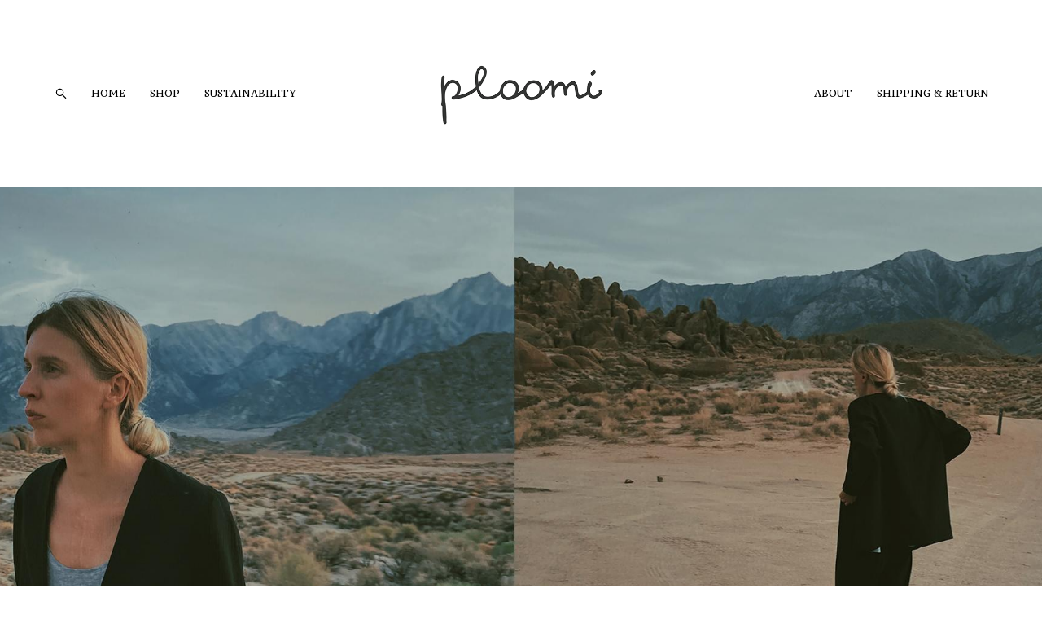

--- FILE ---
content_type: text/html; charset=UTF-8
request_url: https://ploomi.nl/
body_size: 14210
content:
<!-- Vigbo-cms //cdn-st2.vigbo.com/u41198/113954/ gusto -->
<!DOCTYPE html>
<html lang="en">
<head>
    <script>var _createCookie=function(e,o,t){var i,n="";t&&((i=new Date).setTime(i.getTime()+864e5*t),n="; expires="+i.toGMTString()),document.cookie=e+"="+o+n+"; path=/"};function getCookie(e){e=document.cookie.match(new RegExp("(?:^|; )"+e.replace(/([\.$?*|{}\(\)\[\]\\\/\+^])/g,"\\$1")+"=([^;]*)"));return e?decodeURIComponent(e[1]):void 0}"bot"==getCookie("_gphw_mode")&&_createCookie("_gphw_mode","humen",0);</script>
    <meta charset="utf-8">
<title>HOME</title>
<meta name="keywords" content="" />
<meta name="description" content=" 

 

 

We have always been aware of our responsibility to the environment and are constantly working to reduce our impact on nature. We believe that producing quality clothing at a reasonable pace can be a lever for positive change

 

SLOW FASHION

 

Ploomi creates mostly classic, versatile clothing pieces for a timeless closet that can be combined in an infinite number of ways. Our team develops small, all-season collections and adds them as new permanent pieces to our existing assortment.

 

 

We adhere to the concept of slow fashion, so new models are released no more than twice a year. We also strive to make sure that people wear our clothes for a long time and buy them to add to their existing closet. 95% of the clothes we make can be worn all year round...

 

read more" />
<meta property="og:title" content="HOME" />
<meta property="og:description" content="&amp;nbsp; &amp;nbsp; &amp;nbsp; We have always been aware of our responsibility to the environment and are constantly working to reduce our impact on nature.&amp;nbsp;We believe that producing quality clothing at a reasonable pace can be a lever for positive change &amp;nbsp; SLOW FASHION &amp;nbsp; Ploomi creates mostly..." />
<meta property="og:url" content="https://ploomi.nl/" />
<meta property="og:type" content="website" />
<meta property="og:image" content="https://cdn-st2.vigbo.com/u41198/113954/blog/6098136/5683027/section/5c6bf15c1e2dd1df696f2809d9f31507.jpg" />
<meta property="og:image" content="https://cdn-st2.vigbo.com/u41198/113954/blog/6098136/5683026/82279044/1000-97a36b0266d504e3a16a158ff90fc09d.jpg" />
<meta property="og:image" content="https://cdn-st2.vigbo.com/u41198/113954/logo/u-2c957db48c0ac1167d2e198a4d2eb0dd.png" />

<meta name="viewport" content="width=device-width, initial-scale=1">



<!-- Blog RSS -->

<!-- Preset CSS -->
    <script>window.use_preset = false;</script>

<script>
    window.cdn_paths = {};
    window.cdn_paths.modules = '//cdn-s.vigbo.com/cms/kevin2/site/' + 'dev/scripts/site/';
    window.cdn_paths.site_scripts = '//cdn-s.vigbo.com/cms/kevin2/site/' + 'dev/scripts/';
</script>
    <link href="https://fonts.googleapis.com/css?family=Abel|Alegreya:400,400i,700,700i,800,800i,900,900i|Alex+Brush|Amatic+SC:400,700|Andika|Anonymous+Pro:400i,700i|Anton|Arimo:400,400i,700,700i|Arsenal:400,400i,700,700i|Asap:400,400i,500,500i,600,600i,700,700i|Bad+Script|Baumans|Bitter:100,100i,200,200i,300,300i,400i,500,500i,600,600i,700i,800,800i,900,900i|Brygada+1918:400,700,400i,700i|Cactus+Classical+Serif|Carlito:400,700,400i,700i|Chocolate+Classical+Sans|Comfortaa:300,400,500,600,700|Commissioner:100,200,300,400,500,600,700,800,900|Cormorant:300i,400i,500,500i,600,600i,700i|Cormorant+Garamond:300i,400i,500,500i,600,600i,700i|Cormorant+Infant:300i,400i,500,500i,600,600i,700i|Cousine:400,400i,700,700i|Crafty+Girls|Cuprum:400,400i,700,700i|Days+One|Dela+Gothic+One|Delius+Unicase:400,700|Didact+Gothic|Dosis|EB+Garamond:400i,500,500i,600,600i,700i,800,800i|Euphoria+Script|Exo|Exo+2:100,100i,200,200i,300i,400i,500,500i,600,600i,700i,800,800i,900,900i|Federo|Fira+Code:300,500,600|Fira+Sans:100,100i,200,200i,300i,400i,500,500i,600,600i,700i,800,800i,900,900i|Fira+Sans+Condensed:100,100i,200,200i,300i,400i,500,500i,600,600i,700i,800,800i,900,900i|Forum|Gentium+Book+Plus:400,700,400i,700i|Gentium+Plus:400,700,400i,700i|Geologica:100,200,300,400,500,600,700,800,900|Glegoo:400,700|Golos+Text:400,500,600,700,800,900|Gudea:400,400i,700|Handlee|IBM+Plex+Mono:100,100i,200,200i,300i,400i,500,500i,600,600i,700i|IBM+Plex+Sans:100,100i,200,200i,300i,400i,500,500i,600,600i,700i|IBM+Plex+Serif:100,100i,200,200i,300,300i,400,400i,500,500i,600,600i,700,700i|Inter:100,200,300,400,500,600,700,800,900|Inter+Tight:100,200,300,400,500,600,700,800,900,100i,200i,300i,400i,500i,600i,700i,800i,900i|Istok+Web:400,400i,700,700i|JetBrains+Mono:100,100i,200,200i,300,300i,400,400i,500,500i,600,600i,700,700i,800,800i|Jost:100,100i,200,200i,300,300i,400,400i,500,500i,600,600i,700,700i,800,800i,900,900i|Jura:400,300,500,600,700|Kelly+Slab|Kranky|Krona+One|Leckerli+One|Ledger|Liter|Lobster|Lora:400,400i,700,700i,500,500i,600,600i|Lunasima:400,700|Manrope:200,300,400,500,600,700,800|Marck+Script|Marko+One|Marmelad|Merienda+One|Merriweather:300i,400i,700i,900,900i|Moderustic:300,400,500,600,700,800|Montserrat:300i,400i,500,500i,600,600i,700i,800,800i,900,900i|Montserrat+Alternates:100,100i,200,200i,300,300i,400,400i,500,500i,600,600i,700,700i,800,800i,900,900i|Mulish:200,300,400,500,600,700,800,900,200i,300i,400i,500i,600i,700i,800i,900i|Neucha|Noticia+Text:400,400i,700,700i|Noto+Sans:400,400i,700,700i|Noto+Sans+Mono:100,200,300,400,500,600,700,800,900|Noto+Serif:400,400i,700,700i|Noto+Serif+Display:100,200,300,400,500,600,700,800,900,100i,200i,300i,400i,500i,600i,700i,800i,900i|Nova+Flat|Nova+Oval|Nova+Round|Nova+Slim|Nunito:400,200,200i,300,300i,400i,600,600i,700,700i,800,800i,900,900i|Old+Standard+TT:400i|Open+Sans:300i,400i,600,600i,700i,800,800i|Open+Sans+Condensed:300,300i,700|Oranienbaum|Original+Surfer|Oswald:200,500,600|Oxygen:300|Pacifico|Philosopher:400,400i,700,700i|Piazzolla:100,200,300,400,500,600,700,800,900,100i,200i,300i,400i,500i,600i,700i,800i,900i|Play:400,700|Playfair+Display:400,700,400i,500,500i,600,600i,700i,800,800i,900,900i|Playfair+Display+SC|Poiret+One|Press+Start+2P|Prosto+One|PT+Mono|PT+Sans:400i,700i|PT+Sans+Caption:400,700|PT+Sans+Narrow:400,700|PT+Serif:400i,700i|PT+Serif+Caption:400,400i|Quicksand|Raleway:100,100i,300i,400i,500,500i,600,600i,700i,800,800i,900,900i|Roboto:100,100i,300i,400i,500,500i,700i,900,900i|Roboto+Condensed:300i,400i,700i|Roboto+Mono:100,100i,200,200i,300,300i,400,400i,500,500i,600,600i,700,700i|Roboto+Slab:100,200,500,600,800,900|Rochester|Rokkitt:400,100,300,500,600,700,800,900|Rubik:300i,400i,500,500i,600,600i,700i,800,800i,900,900i|Ruslan+Display|Russo+One|Salsa|Satisfy|Scada:400,400i,700,700i|Snippet|Sofia|Source+Code+Pro:200,300,400,500,600,700,900|Source+Sans+Pro:200,300,400,600,700,900|Source+Serif+Pro:200,200i,300,300i,400,400i,600,600i,700,700i,900,900i|Spectral:200,200i,300,300i,400,400i,500,500i,600,600i,700,700i,800,800i|Stint+Ultra+Expanded|STIX+Two+Text:400,700,400i,700i|Syncopate|Tenor+Sans|Tinos:400,400i,700,700i|Trochut|Ubuntu:300i,400i,500,500i,700i|Ubuntu+Condensed|Ubuntu+Mono:400,400i,700,700i|Unbounded:200,300,400,500,600,700,800,900|Underdog|Unkempt:400,700|Voces|Wix+Madefor+Display:400,500,600,700,800|Wix+Madefor+Text:400,500,600,700,800,400i,500i,600i,700i,800i|Yeseva+One|Ysabeau:100,200,300,400,500,600,700,800,900,100i,200i,300i,400i,500i,600i,700i,800i,900i|Ysabeau+Infant:100,200,300,400,500,600,700,800,900,100i,200i,300i,400i,500i,600i,700i,800i,900i|Ysabeau+Office:100,200,300,400,500,600,700,800,900,100i,200i,300i,400i,500i,600i,700i,800i,900i|Ysabeau+SC:100,200,300,400,500,600,700,800,900|Zen+Old+Mincho&display=swap&subset=cyrillic" rel="stylesheet">    <!-- CORE CSS -->
            <link rel="stylesheet" type="text/css" href="//cdn-sh.vigbo.com/vigbo-cms/styles/prod/build_shop_front.css?v=FnqQ0y">
        <!-- SITE CSS -->
    <link rel="stylesheet" type="text/css" href="//cdn-s.vigbo.com/cms/kevin2/site/prod/css/build_cms_front.css?v=FnqQ0y">
    <!-- PREVIEW CSS -->
        <link rel="stylesheet" type="text/css" href="https://ploomi.nl/css/custom-shop.css?v=46.708" />
            <!-- +React styles -->
    <link rel="stylesheet" type="text/css" href="//cdn-s.vigbo.com/cms/kevin2/site/prod/css/main.chunk.css?ver=dewsUi"></link>
    <!-- -React styles -->
    
    <!-- LIFE CHANGED CSS -->
            <link rel="stylesheet" type="text/css" href="https://ploomi.nl/css/custom.css?v=46.708" />
    
    
                <style>:root{--DE-menu__menu-style-link-color:rgba(0,0,0,0);}</style>    <!-- <script src="//cdn-s.vigbo.com/cms/kevin2/site/dev/scripts/vendor/jquery-1.9.1.min.js?v=dewsUi"></script> -->

    
    
    <!-- Facebook Pixel Code -->
<script>
!function(f,b,e,v,n,t,s)
{if(f.fbq)return;n=f.fbq=function(){n.callMethod?
n.callMethod.apply(n,arguments):n.queue.push(arguments)};
if(!f._fbq)f._fbq=n;n.push=n;n.loaded=!0;n.version='2.0';
n.queue=[];t=b.createElement(e);t.async=!0;
t.src=v;s=b.getElementsByTagName(e)[0];
s.parentNode.insertBefore(t,s)}(window, document,'script',
'https://connect.facebook.net/en_US/fbevents.js');
fbq('init', '1325884191179830');
fbq('track', 'PageView');
</script>
<noscript><img height="1" width="1" style="display:none"
src="https://www.facebook.com/tr?id=1325884191179830&ev=PageView&noscript=1"
/></noscript>
<!-- End Facebook Pixel Code -->
<meta name="p:domain_verify" content="eb385d0f6d84e92316eff422b36733ed"/>    <style>
    .adaptive-desktop .custom__content--max-width,
    .adaptive-desktop .md-infoline__wrap {
        max-width: 100%;
    }
</style>
    <script src="//cdn-s.vigbo.com/cms/kevin2/site/dev/scripts/vendor/jquery-3.3.1.min.js?ver=dewsUi"></script>

    </head>


	



    <body data-template="gusto" class="f__preset-box f__site f__2 loading locale_en gusto mod--search-enable mod--img-logo mod--header-static mod--menu-action-on-scroll mod--menu-static-on-scroll protect-images desktop mod--top-slider mod--slider-type-gallery adaptive-desktop mod--horizontal-menu mod--infoline-disable bot-version js--loading-cascade mod--font-none-preset layout-logo-center--from-logo   " data-preview="">

            
    
        <div class="l-wrap js-wrap">

    <header class="l-header l-header-main js-header-main layout-logo-center--from-logo  ">
    <div class="l-header__wrapper custom__header-decorate-line custom__menu-bg-rgba mod--menubg-nochange custom__header-padding-y mod--show-menu-after-logo-load mod--effect-move-from-top">
        <div class="l-header__cont ">
            <div class="l-header__row">
                <div class="l-header__col0 l-header__col l-header__mobile--box"><!-- mobile menu -->
                    <!-- basket icon for mobile -->
                                            <div class="md-menu__icons mod--right md-menu__li-l1">
                            <!-- Если есть поиск или корзина -->
    <div class="l-header__icons--box f__menu">
        &nbsp; <!-- для выравнивания по вертикали (дублирует размер шрифта) -->

        <div class="l-header__icons--wrap">
            <div class="js--iconBasketWrapper" >
                 <!-- если не только Поиск и есть Магазин -->
                    <!-- то выводим корзину -->
                    <div class="js--iconBasketView  l-header__icon l-header__icon--cart" style="display: none;">
                        <a href='/SHOP/cart' class='shop-basket--box lnk-cart design_editor-icons' data-id='shop-cart-widget'>
                            <span class='shop-basket'>
                                                                    <!-- Basket 01 -->
                                    <svg xmlns="http://www.w3.org/2000/svg" viewBox="0 0 14.57 17.5"><path class="basket-svg-style basket-svg-edit-round basket-svg-edit-limit" d="M4.58,7.15V3.42A2.69,2.69,0,0,1,7.29.75h0A2.69,2.69,0,0,1,10,3.42V7.15"/><polygon class="basket-svg-style basket-svg-edit-limit" points="13.79 16.75 0.79 16.75 1.33 5.02 13.24 5.02 13.79 16.75"/></svg>

                                                            </span>
                            <span class='shop-cart-widget-amount'>
                                                            </span>
                        </a>
                    </div>
                
            </div>

                            <div class="l-header__icon l-header__icon--search">
                    <a class="searchform__svg js--open_searchform design_editor-icons">
                        <svg xmlns="http://www.w3.org/2000/svg" viewBox="0 0 15.5 17.5"><ellipse class="search-svg-style" cx="5.92" cy="8.01" rx="5.17" ry="5.13"/><line class="search-svg-style" x1="9.59" y1="11.64" x2="14.75" y2="16.75"/></svg>
                    </a>
                </div>
                    </div>

        <!-- Add separator -->
                <!-- -->
    </div>
                        </div>
                                    </div>

                <div class="l-header__col2 l-header__col">
                    <nav class='md-menu clearfix' data-menu-type="origin">

                        <!-- only SEARCH icon -->
                                                    <div class="md-menu__icons mod--left md-menu__li-l1 md-menu__has-separator md-menu__separator-after">
                                <!-- Если есть поиск или корзина -->
    <div class="l-header__icons--box f__menu">
        &nbsp; <!-- для выравнивания по вертикали (дублирует размер шрифта) -->

        <div class="l-header__icons--wrap">
            <div class="js--iconBasketWrapper" style="display: none;">
                
            </div>

                            <div class="l-header__icon l-header__icon--search">
                    <a class="searchform__svg js--open_searchform design_editor-icons">
                        <svg xmlns="http://www.w3.org/2000/svg" viewBox="0 0 15.5 17.5"><ellipse class="search-svg-style" cx="5.92" cy="8.01" rx="5.17" ry="5.13"/><line class="search-svg-style" x1="9.59" y1="11.64" x2="14.75" y2="16.75"/></svg>
                    </a>
                </div>
                    </div>

        <!-- Add separator -->
                <!-- -->
    </div>
                            </div>
                        
                        			<ul class="menu md-menu__main js--menu__main is--level1 		 mod--menu_left"><li  id="6098136" data-id="6098136" class="md-menu__li-l1 menu-item js--menu__li-l1  active"><a class="md-menu__href-l1 is--link-level1 f__menu  big-height5" href="https://ploomi.nl/"  >HOME</a></li><li  id="6098141" data-id="6098141" class="md-menu__li-l1 menu-item js--menu__li-l1 "><a class="md-menu__href-l1 is--link-level1 f__menu mod--href-l1__shop js--shop-categories-link  big-height5" data-name="SHOP" data-url="SHOP" href="https://ploomi.nl/SHOP"  >SHOP</a></li><li  id="6495191" data-id="6495191" class="md-menu__li-l1 menu-item js--menu__li-l1 "><a class="md-menu__href-l1 is--link-level1 f__menu  big-height5" href="https://ploomi.nl/sustainability"  >SUSTAINABILITY</a></li></ul><div class="md-menu-mobile__socials social-icons"><div class="social-icons-wrapper"></div></div>                    </nav>
                </div>

                <div class="l-header__col1 l-header__col l-header__logo--box mod--set-logo-max-width">
                    <div id='logoWrap' class='logo__wrap' data-lt="image">
                        
<div class="logo logo-image">
	<a href="https://ploomi.nl/">
		

			
			<img src="[data-uri]"
				 data-src="//cdn-st2.vigbo.com/u41198/113954/logo/u-2c957db48c0ac1167d2e198a4d2eb0dd.png?v=46.708"
				 alt=""
				 title=""
				 class="copy-protect mod--has-logo2x mod--has-logo1x "
				 						data-src2x="//cdn-st2.vigbo.com/u41198/113954/logo/u-2c957db48c0ac1167d2e198a4d2eb0dd.png?v=46.708"
						data-width2x="283.5"
				 			/>
			</a>

</div>
                    </div>
                </div>

                <div class="l-header__col4 l-header__col">
                    <nav class='md-menu clearfix' data-menu-type="origin">

                        			<ul class="menu md-menu__main js--menu__main is--level1 		 mod--menu_left"><li  id="6098138" data-id="6098138" class="md-menu__li-l1 menu-item js--menu__li-l1 "><a class="md-menu__href-l1 is--link-level1 f__menu  big-height5" href="https://ploomi.nl/about"  >ABOUT</a></li><li  id="6098140" data-id="6098140" class="md-menu__li-l1 menu-item js--menu__li-l1 "><a class="md-menu__href-l1 is--link-level1 f__menu  big-height5" href="https://ploomi.nl/SHIPPINGRETURNPOLICY"  >SHIPPING & RETURN</a></li></ul><div class="md-menu-mobile__socials social-icons"><div class="social-icons-wrapper"></div></div>
                        <!-- only BASKET icon -->
                                            </nav>
                </div>

                <div class="l-header__col3 l-header__col l-header__ham--box" data-count-pages="5">
    <div class="md-menu__hamburger js-mob-menu-open">
        <svg height="20px" xmlns="http://www.w3.org/2000/svg" viewBox="0 0 18 17.5"><line class="hamburger-svg-style" y1="1" x2="18" y2="1"/><line class="hamburger-svg-style" y1="7" x2="18" y2="7"/><line class="hamburger-svg-style" y1="13" x2="18" y2="13"/></svg>
    </div>
</div>
            </div>
        </div>
    </div>
</header>






<style>
    /*for Polina design style*/
    .adaptive-desktop.layout-vertical--without-logo--icons-bottom .l-header__logo-top-without-menu {
        position: absolute;
    }
</style>

<div class="l-content" style="z-index: 0;">
    <section id="slider2" data-structure="blog-dispatcher">
<div class='md-top-slider mod--gallery-easy gpw_top_gallery mod--nav-type-default  mod--one-item  mod--nav-hide'
        style='height:  400px '
        data-height-mobile="40"
        data-height='54'
        data-scroll-effect='parallax'
        data-mode='effect-fade'
        data-autoslide='1'
        data-pause='4000'
        data-yapi='0'
        data-vapi='0'>

    
                    <style>
                .adaptive-desktop .mod--slider-content--align .md-top-slider_slide-content  {
                    max-width: 100%;
                    margin: 0 auto;
                }
                .adaptive-desktop .mod--slider-content--align.mod--nav-standart-arrows .md-top-slider__nav-standart-arrows-content {
                    max-width: 100%;
                }

                .adaptive-desktop .mod--slider-content--align .md-top-slider__nav-dots {
                    max-width: 100%;
                    margin: 0 auto;
                }
                .adaptive-desktop .mod--slider-content--align .md-top-slider__nav-combo-pagination {
                    max-width: 100%;
                    margin: 0 auto;
                }
            </style>
        
    
<!-- slider viewport -->
    <div class='gpw_topgal_viewport desktop blog-content ' data-backbone-view="blog-post">
            <!-- slide start -->
            <!-- .active всегда для первого слайда -->
        
                                                        

                                            <div class='tg_contentWrap js-slider__slide slider__slide active' >
                    <div class='tg_bgImage' style="" data-dynamic="true"

                    data-file='5c6bf15c1e2dd1df696f2809d9f31507.jpg' data-path='//cdn-st2.vigbo.com/u41198/113954/blog/6098136/5683027/section/' data-sizes=''
                    data-base-path='//cdn-st2.vigbo.com/u41198/113954/blog/6098136/5683027/section/' data-file-name='5c6bf15c1e2dd1df696f2809d9f31507.jpg'
                    data-type='slide'
                     >

                                            <div class='bg_overlay' style="background-color: rgba(255,255,255,0);"></div>
                                        </div>
                    <article>
                        <div  class="md-top-slider_slide-wrapper post-body">
                                                                    <div class="post-body">
<style type="text/css">#section5683027_0{min-height:100vh;}#section5683027_0 .section__container{min-height:100vh;}#section5683027_0 .section__bg{background-color:rgba(255,255,255,0);background-size:cover;}</style><a id="custom" class="js--anchor" name="custom"></a><div class="md-section js--section js-section-screen mod--section-screen js-section-parallax" id="section5683027_0">
        
    <div class="section__bg section__bg-parallax"  ></div><div class="section__content">
			<div class="container "><div class="row"><div class="col col-md-1">						<div class="widget" id="widget_82278126" data-id="82278126" data-type="post-indent"><div class="wg-post-indent" id="w_82278126">
    <div class="wg-post-indent__inner" style="width: 100%; height: 30px;"></div>
</div></div>
			</div><div class="col col-md-24">						<div class="widget" id="widget_82278113" data-id="82278113" data-type="post-indent"><div class="wg-post-indent" id="w_82278113">
    <div class="wg-post-indent__inner" style="width: 100%; height: 504px;"></div>
</div></div>
			</div></div></div></div></div></div>
                                                        </div>
                    </article>
                </div>
                                        
            </div>

     <div class="md-top-slider__nav mod--navi-show-after-load ">
        
        


    </div>
</div>





</section></div>
        <!-- Mobile menu -->
        <!-- mobile menu -->
<div  data-menu-type="mobile" data-custom-scroll data-set-top="stay-in-window" class="custom__header-decorate-line mod--custom-scroll-hidden mod--custom-scroll-resize md-menu--mobile js--menu--mobile mod--set-top--stop-mobile">
    <div class="md-menu--mobile__cont js--menu-mobile__cont">
                <div class="md-menu__icons mod--right md-menu__li-l1 js--menu__li-l1">
            <!-- Если есть поиск или корзина -->
    <div class="l-header__icons--box f__menu">
        &nbsp; <!-- для выравнивания по вертикали (дублирует размер шрифта) -->

        <div class="l-header__icons--wrap">
            <div class="js--iconBasketWrapper" >
                 <!-- если не только Поиск и есть Магазин -->
                    <!-- то выводим корзину -->
                    <div class="js--iconBasketView  l-header__icon l-header__icon--cart" style="display: none;">
                        <a href='/SHOP/cart' class='shop-basket--box lnk-cart design_editor-icons' data-id='shop-cart-widget'>
                            <span class='shop-basket'>
                                                                    <!-- Basket 01 -->
                                    <svg xmlns="http://www.w3.org/2000/svg" viewBox="0 0 14.57 17.5"><path class="basket-svg-style basket-svg-edit-round basket-svg-edit-limit" d="M4.58,7.15V3.42A2.69,2.69,0,0,1,7.29.75h0A2.69,2.69,0,0,1,10,3.42V7.15"/><polygon class="basket-svg-style basket-svg-edit-limit" points="13.79 16.75 0.79 16.75 1.33 5.02 13.24 5.02 13.79 16.75"/></svg>

                                                            </span>
                            <span class='shop-cart-widget-amount'>
                                                            </span>
                        </a>
                    </div>
                
            </div>

                            <div class="l-header__icon l-header__icon--search">
                    <a class="searchform__svg js--open_searchform design_editor-icons">
                        <svg xmlns="http://www.w3.org/2000/svg" viewBox="0 0 15.5 17.5"><ellipse class="search-svg-style" cx="5.92" cy="8.01" rx="5.17" ry="5.13"/><line class="search-svg-style" x1="9.59" y1="11.64" x2="14.75" y2="16.75"/></svg>
                    </a>
                </div>
                    </div>

        <!-- Add separator -->
                <!-- -->
    </div>
        </div>
        
        			<ul class="menu md-menu__main js--menu__main is--level1 		 mod--menu_left"><li  id="6098136" data-id="6098136" class="md-menu__li-l1 menu-item js--menu__li-l1  active"><a class="md-menu__href-l1 is--link-level1 f__menu  big-height5" href="https://ploomi.nl/"  >HOME</a></li><li  id="6098141" data-id="6098141" class="md-menu__li-l1 menu-item js--menu__li-l1 "><a class="md-menu__href-l1 is--link-level1 f__menu mod--href-l1__shop js--shop-categories-link  big-height5" data-name="SHOP" data-url="SHOP" href="https://ploomi.nl/SHOP"  >SHOP</a></li><li  id="6495191" data-id="6495191" class="md-menu__li-l1 menu-item js--menu__li-l1 "><a class="md-menu__href-l1 is--link-level1 f__menu  big-height5" href="https://ploomi.nl/sustainability"  >SUSTAINABILITY</a></li><li  id="6098138" data-id="6098138" class="md-menu__li-l1 menu-item js--menu__li-l1 "><a class="md-menu__href-l1 is--link-level1 f__menu  big-height5" href="https://ploomi.nl/about"  >ABOUT</a></li><li  id="6098140" data-id="6098140" class="md-menu__li-l1 menu-item js--menu__li-l1 "><a class="md-menu__href-l1 is--link-level1 f__menu  big-height5" href="https://ploomi.nl/SHIPPINGRETURNPOLICY"  >SHIPPING & RETURN</a></li></ul><div class="md-menu-mobile__socials social-icons"><div class="social-icons-wrapper"></div></div>
        <span class="js-close-mobile-menu close-mobile-menu">
        <!--<svg width="20px" height="20px"  xmlns="http://www.w3.org/2000/svg" viewBox="0 0 14.39 17.5"><line class="close-menu-burger" x1="0.53" y1="2.04" x2="13.86" y2="15.37"/><line class="close-menu-burger" x1="0.53" y1="15.37" x2="13.86" y2="2.04"/></svg>-->
            <svg xmlns="http://www.w3.org/2000/svg" width="18" height="18" viewBox="0 0 18 18"><path class="close-menu-burger" fill="none" fill-rule="evenodd" stroke="#fff" stroke-linecap="round" stroke-linejoin="round" stroke-width="1.5" d="M9 9.5l8-8-8 8-8-8 8 8zm0 0l8 8-8-8-8 8 8-8z"/></svg>
        </span>
    </div>
</div>

        <!-- Blog Slider -->
        
        <!-- CONTENT -->
        <div class="l-content l-content--main  desktop ">
            <section id="blog" class="l-content--box blog composite" data-structure="blog-dispatcher" data-blog-type="" data-blog-preview-layout="">
    <div class="">
        <!-- Desktop/Mobile Blog -->
        
                <style>
        #post-content .element-box > .element { padding-bottom: 10px; }

        .composite-content .composite-content-box {
            max-width: 1200px;
            margin: 0 auto;
        }

    </style>

    <script type="text/json" id="blog-options">
        {"sid":"6098136","url":"Home","design":null}    </script>

    <script type="text/json" id="post-form-error-messages">
        {"required":"Required field","mailerror":"Enter a valid email","msgInvalidFileExtension":"Invalid file format \"{name}\", please upload a file in \"{extensions}\" format","msgSizeTooLarge":"File \"{name}\" ({size} KB) is too large, the maximum file size is {maxSize} KB.","msgSumSizeTooLarge":"The total file size should not exceed 25 MB","msgDuplicateFile":"File \"{name}\" is already attached. You cannot attach the same file twice."}    </script>

    <script type="text/json" id="blog-protect-images-options">
        {"message":"","protectImage":"y"}    </script>
    <script>window.widgetPostMapScroll = true;</script>

    <div class="composite-content blog-content sidebar-position-none blog-type-post"
         data-backbone-view="blog-post"
         data-protect-image="Array">
        <!-- composite-content-box -->
        <div class=" blog-content-box">
            

<div class="items">
    <article class="post composite-frontend-post" id="post_5683026">
        <div id="post-content" style="max-width: 100%;">
            <div class="post-body">
	<style type="text/css">.adaptive-desktop #section5683026_0 .section__content{min-height:10px;}</style><a id="custom" class="js--anchor" name="custom"></a><div class="md-section js--section" id="section5683026_0">
        
    <div class="section__bg"  ></div>
			<div class="section__content">
				<div class="container custom__content--max-width"><div class="row"><div class="col col-md-7"><div class="widget"
	 id="widget_82280491"
	 data-id="82280491"
	 data-type="post-indent">

    <div class="wg-post-indent" id="w_82280491">
    <div class="wg-post-indent__inner" style="width: 100%; height: 30px;"></div>
</div></div>
</div><div class="col col-md-9"><div class="widget"
	 id="widget_82280233"
	 data-id="82280233"
	 data-type="simple-text">

    
<div class="element simple-text transparentbg" id="w_82280233" style="background-color: transparent; ">
    <div class="text-box text-box-test1  nocolumns" style="max-width: 90%; -moz-column-gap: 10px; -webkit-column-gap: 10px; column-gap: 10px; letter-spacing: 0.05em; line-height: 1.5; font-family: 'PT Sans Regular'; font-size: 14px !important;  margin: 0 auto; ">
        <p class="f__2 f__mt-0 f__mb-0">&nbsp;</p>

<p class="f__2 f__mt-0 f__mb-0">&nbsp;</p>

<p class="f__2 f__mt-0 f__mb-0">&nbsp;</p>

<p class="f__2 f__mt-0 f__mb-0" style="text-align: justify;"><span style="font-size:16px;"><em><span style="color:#666666;"><span style="font-family:PT Sans Regular;">We have always been aware of our responsibility to the environment and are constantly working to reduce our impact on nature.&nbsp;We believe that producing quality clothing at a reasonable pace can be a lever for positive change</span></span></em></span></p>

<p class="f__2 f__mt-0 f__mb-0" style="text-align: justify;">&nbsp;</p>

<p class="f__2 f__mt-0 f__mb-0" style="text-align: justify;"><span style="font-size:16px;"><em><span style="color:#666666;"><span style="font-family:PT Sans Regular;">SLOW FASHION</span></span></em></span></p>

<p class="f__2 f__mt-0 f__mb-0" style="text-align: justify;">&nbsp;</p>

<p style="text-align: justify;"><span style="font-size:16px;"><em><span style="color:#666666;"><span style="font-family:PT Sans Regular;">Ploomi creates mostly classic, versatile clothing pieces for a timeless closet that can be combined in an infinite number of ways. Our team develops small, all-season collections and adds them as new permanent pieces to our existing assortment.</span></span></em></span></p>

<p style="text-align: justify;">&nbsp;</p>

<p style="text-align: justify;">&nbsp;</p>

<p style="text-align: justify;"><span style="font-size:16px;"><em><span style="color:#666666;"><span style="font-family:PT Sans Regular;">We adhere to the concept of slow fashion, so new models are released no more than twice a year. We also strive to make sure that people wear our clothes for a long time and buy them to add to their existing closet. 95% of the clothes we make can be worn all year round...</span></span></em></span></p>

<p style="text-align: justify;">&nbsp;</p>

<p style="text-align: justify;"><span style="font-size:16px;"><em><span style="color:#666666;"><span style="font-family:PT Sans Regular;"><u>read more</u></span></span></em></span></p>
        
    </div>
</div></div>
</div><div class="col col-md-8"><div class="widget"
	 id="widget_82279044"
	 data-id="82279044"
	 data-type="simple-image">

    <script type="text/json" class='widget-options'>
{"photoData":{"id":"85331980","name":"97a36b0266d504e3a16a158ff90fc09d.jpg","crop":[],"size":{"height":"1842","width":"1280"},"width":"1280","height":"1842","bg":"rgba(145,155,140,.7)"},"storage":"\/\/cdn-st2.vigbo.com\/u41198\/113954\/blog\/6098136\/5683026\/82279044\/"}</script>



<div class="element simple-image origin  mod--gallery-easy    " id="w_82279044">
    <div class="image-box ae--hover-effect__parent js--hover-effect__parent" style="max-width: 100%; text-align: center; ">

        <div class="image-block ae--hover-effect__child-first">
            <div class="gallery-squery-bg mod--center" style="background-color: rgba(145,155,140,.7); max-"></div>
            <img style="" class="js--pin-show image-pic gallery-image-in"  src='[data-uri]' data-base-path="//cdn-st2.vigbo.com/u41198/113954/blog/6098136/5683026/82279044/" data-file-name="97a36b0266d504e3a16a158ff90fc09d.jpg" data-dynamic="true" alt="" width="1280" height="1842" data-width="1280" data-height="1842" />
            <div class="ae--hover-effect__child-first__inner js--pin-show"  ></div>
        </div>
        
    </div>
</div>
</div>
</div></div><div class="row"><div class="col col-md-24"><div class="widget"
	 id="widget_82282241"
	 data-id="82282241"
	 data-type="post-indent">

    <div class="wg-post-indent" id="w_82282241">
    <div class="wg-post-indent__inner" style="width: 100%; height: 82px;"></div>
</div></div>
</div></div><div class="row"><div class="col col-md-6"><div class="widget"
	 id="widget_82279846"
	 data-id="82279846"
	 data-type="simple-image">

    <script type="text/json" class='widget-options'>
{"photoData":{"id":"85327328","name":"32dca706448f77aa69e3a0e6b3c4367c.jpg","crop":[],"size":{"height":"1280","width":"960"},"width":"960","height":"1280","bg":"rgba(230,230,230,.7)"},"storage":"\/\/cdn-st2.vigbo.com\/u41198\/113954\/blog\/6098136\/5683026\/82279846\/"}</script>



<div class="element simple-image origin  mod--gallery-easy    " id="w_82279846">
    <div class="image-box ae--hover-effect__parent js--hover-effect__parent" style="max-width: 100%; text-align: center; ">

        <div class="image-block ae--hover-effect__child-first">
            <div class="gallery-squery-bg mod--center" style="background-color: rgba(230,230,230,.7); max-"></div>
            <img style="" class="js--pin-show image-pic gallery-image-in"  src='[data-uri]' data-base-path="//cdn-st2.vigbo.com/u41198/113954/blog/6098136/5683026/82279846/" data-file-name="32dca706448f77aa69e3a0e6b3c4367c.jpg" data-dynamic="true" alt="" width="960" height="1280" data-width="960" data-height="1280" />
            <div class="ae--hover-effect__child-first__inner js--pin-show"  ></div>
        </div>
        
    </div>
</div>
</div>
</div><div class="col col-md-6"><div class="widget"
	 id="widget_82279893"
	 data-id="82279893"
	 data-type="simple-image">

    <script type="text/json" class='widget-options'>
{"photoData":{"id":"85327584","name":"671e38fd5839fb1c7672f3bb1e7582e3.jpg","crop":[],"size":{"height":"1000","width":"750"},"width":"750","height":"1000","bg":"rgba(230,230,230,.7)"},"storage":"\/\/cdn-st2.vigbo.com\/u41198\/113954\/blog\/6098136\/5683026\/82279893\/"}</script>



<div class="element simple-image origin  mod--gallery-easy    " id="w_82279893">
    <div class="image-box ae--hover-effect__parent js--hover-effect__parent" style="max-width: 100%; text-align: center; ">

        <div class="image-block ae--hover-effect__child-first">
            <div class="gallery-squery-bg mod--center" style="background-color: rgba(230,230,230,.7); max-"></div>
            <img style="" class="js--pin-show image-pic gallery-image-in"  src='[data-uri]' data-base-path="//cdn-st2.vigbo.com/u41198/113954/blog/6098136/5683026/82279893/" data-file-name="671e38fd5839fb1c7672f3bb1e7582e3.jpg" data-dynamic="true" alt="" width="750" height="1000" data-width="750" data-height="1000" />
            <div class="ae--hover-effect__child-first__inner js--pin-show"  ></div>
        </div>
        
    </div>
</div>
</div>
</div><div class="col col-md-6"><div class="widget"
	 id="widget_82279895"
	 data-id="82279895"
	 data-type="simple-image">

    <script type="text/json" class='widget-options'>
{"photoData":{"id":"85327600","name":"b6185b97f09be3dedda0a86a0dc9c730.jpg","crop":[],"size":{"height":"1000","width":"750"},"width":"750","height":"1000","bg":"rgba(230,230,230,.7)"},"storage":"\/\/cdn-st2.vigbo.com\/u41198\/113954\/blog\/6098136\/5683026\/82279895\/"}</script>



<div class="element simple-image origin  mod--gallery-easy    " id="w_82279895">
    <div class="image-box ae--hover-effect__parent js--hover-effect__parent" style="max-width: 100%; text-align: center; ">

        <div class="image-block ae--hover-effect__child-first">
            <div class="gallery-squery-bg mod--center" style="background-color: rgba(230,230,230,.7); max-"></div>
            <img style="" class="js--pin-show image-pic gallery-image-in"  src='[data-uri]' data-base-path="//cdn-st2.vigbo.com/u41198/113954/blog/6098136/5683026/82279895/" data-file-name="b6185b97f09be3dedda0a86a0dc9c730.jpg" data-dynamic="true" alt="" width="750" height="1000" data-width="750" data-height="1000" />
            <div class="ae--hover-effect__child-first__inner js--pin-show"  ></div>
        </div>
        
    </div>
</div>
</div>
</div><div class="col col-md-6"><div class="widget"
	 id="widget_82279849"
	 data-id="82279849"
	 data-type="post-indent">

    <div class="wg-post-indent" id="w_82279849">
    <div class="wg-post-indent__inner" style="width: 100%; height: 139px;"></div>
</div></div>
<div class="widget"
	 id="widget_74998090"
	 data-id="74998090"
	 data-type="simple-text">

    
<div class="element simple-text transparentbg" id="w_74998090" style="background-color: transparent; ">
    <div class="text-box text-box-test1  nocolumns" style="max-width: 100%; -moz-column-gap: 10px; -webkit-column-gap: 10px; column-gap: 10px; letter-spacing: 0.2em; line-height: 2.4; font-family: 'Arial'; font-size: 16px !important;  margin: 0 auto; ">
        <p style="text-align: center;"><span style="font-size: 11px;">FOLLOW US</span></p>
        
    </div>
</div></div>
<div class="widget"
	 id="widget_74998089"
	 data-id="74998089"
	 data-type="social-icons">

    <div class="element widget-social-icons" id="w_74998089">
	<style>
				#w_74998089 .asi-icon-box { margin: 20px 10px 0 10px; }
		#w_74998089 .social-icons-content {margin: -20px -10px 0;}
							   #w_74998089 .asi-icon-box i { color: #000000; }
				#w_74998089 .asi-icon-box a:hover i { color: #cccccc; }
				#w_74998089 .asi-icon-box  a,
							   #w_74998089 .asi-icon-box  i {
														  font-size: 32px;
														  line-height: 32px;
													  }
	</style>

	<div class="widget-content social-icons-content center">
				<div class="asi-icon-box">
			<a href="https://www.instagram.com/ploomiclothing/?hl=ru" target="_blank" rel="noopener">
				<i class="widget-social-icon-instagram-circle-with-border"></i>
			</a>
		</div>
				<div class="asi-icon-box">
			<a href="https://www.facebook.com/ploomiclothing" target="_blank" rel="noopener">
				<i class="widget-social-icon-facebook-circle-with-border"></i>
			</a>
		</div>
			</div>

</div></div>
</div></div><div class="row"><div class="col col-md-14"><div class="widget"
	 id="widget_82282284"
	 data-id="82282284"
	 data-type="post-indent">

    <div class="wg-post-indent" id="w_82282284">
    <div class="wg-post-indent__inner" style="width: 100%; height: 14px;"></div>
</div></div>
</div><div class="col col-md-1"><div class="widget"
	 id="widget_82282286"
	 data-id="82282286"
	 data-type="post-indent">

    <div class="wg-post-indent" id="w_82282286">
    <div class="wg-post-indent__inner" style="width: 100%; height: 30px;"></div>
</div></div>
</div></div></div></div></div><style type="text/css">.adaptive-desktop #section5683026_1 .section__content{min-height:10px;}#section5683026_1 .section__bg{background-color:#ffffff;}#section5683026_1 .container{background-color:#f2f2f2;padding:20px;border:rgba(255,255,255,1) 2px solid;}</style><a id="section5def80473e0f5" class="js--anchor" name="section5def80473e0f5"></a><div class="md-section js--section" id="section5683026_1">
        
    <div class="section__bg"  ></div>
			<div class="section__content">
				<div class="container custom__content--max-width"><div class="row"><div class="col col-md-6"><div class="widget"
	 id="widget_74998080"
	 data-id="74998080"
	 data-type="post-indent">

    <div class="wg-post-indent" id="w_74998080">
    <div class="wg-post-indent__inner" style="width: 100%; height: 15px;"></div>
</div></div>
<div class="widget"
	 id="widget_74998091"
	 data-id="74998091"
	 data-type="post-button">

    <style>
    #w_74998091 .post-button-content:hover {
        color: #000000 !important;
    }

    #w_74998091 .post-button-content:hover:after {
        border: 3px solid #ffffff;
        background-color: rgba(0, 0, 0, 0);
    }

    #w_74998091 .post-button-content {
        color: #000000 !important;

                    font-family: PT Sans Regular;
            font-size: 11px;
            letter-spacing: 0.2em;
        
        padding-top: 7px;
        padding-bottom: 7px;

            }

    #w_74998091 .post-button-content:after {
        border: 1px solid #ffffff;
        background-color: #f2f2f2;
    }

    #w_74998091 .post-button__helper {
                    padding-left: 0.2em;
            margin-left: -0.2em;
            margin-right: -0.2em;
        
                    display: flex;
            }

        #w_74998091 .post-button__helper:before,
    #w_74998091 .post-button__helper:after {
        width: 40px;
    }
    
    #w_74998091 {
        text-align: center;
    }
</style>



<div class="element post-button  action-go-to-link " id="w_74998091">
    <a href="/SIZEGUIDE" data-type="goToLink" data-page="6098148"          class="js--link-to-page post-button-content f__btn js--post-button__link f__btn hided view-2        style-bold"
            >
                    <span class="post-button__helper js--post-button__helper f__btn-lh">SIZE GUIDE</span>
            </a>
</div>

</div>
<div class="widget"
	 id="widget_74998098"
	 data-id="74998098"
	 data-type="post-button">

    <style>
    #w_74998098 .post-button-content:hover {
        color: #000000 !important;
    }

    #w_74998098 .post-button-content:hover:after {
        border: 3px solid #ffffff;
        background-color: rgba(0, 0, 0, 0);
    }

    #w_74998098 .post-button-content {
        color: #000000 !important;

                    font-family: PT Sans Regular;
            font-size: 11px;
            letter-spacing: 0.2em;
        
        padding-top: 7px;
        padding-bottom: 7px;

            }

    #w_74998098 .post-button-content:after {
        border: 1px solid #ffffff;
        background-color: #f2f2f2;
    }

    #w_74998098 .post-button__helper {
                    padding-left: 0.2em;
            margin-left: -0.2em;
            margin-right: -0.2em;
        
                    display: flex;
            }

        #w_74998098 .post-button__helper:before,
    #w_74998098 .post-button__helper:after {
        width: 40px;
    }
    
    #w_74998098 {
        text-align: center;
    }
</style>



<div class="element post-button  action-go-to-link " id="w_74998098">
    <a href="/GIFTCARD" data-type="goToLink" data-page="6098149"          class="js--link-to-page post-button-content f__btn js--post-button__link f__btn hided view-2        style-bold"
            >
                    <span class="post-button__helper js--post-button__helper f__btn-lh">GIFT CARD</span>
            </a>
</div>

</div>
<div class="widget"
	 id="widget_82281095"
	 data-id="82281095"
	 data-type="post-button">

    <style>
    #w_82281095 .post-button-content:hover {
        color: #000000 !important;
    }

    #w_82281095 .post-button-content:hover:after {
        border: 1px solid #ffffff;
        background-color: rgba(0, 0, 0, 0);
    }

    #w_82281095 .post-button-content {
        color: #000000 !important;

                    font-family: PT Sans Regular;
            font-size: 11px;
            letter-spacing: 0.2em;
        
        padding-top: 7px;
        padding-bottom: 7px;

            }

    #w_82281095 .post-button-content:after {
        border: 1px solid #ffffff;
        background-color: #f2f2f2;
    }

    #w_82281095 .post-button__helper {
                    padding-left: 0.2em;
            margin-left: -0.2em;
            margin-right: -0.2em;
        
                    display: flex;
            }

        #w_82281095 .post-button__helper:before,
    #w_82281095 .post-button__helper:after {
        width: 40px;
    }
    
    #w_82281095 {
        text-align: center;
    }
</style>



<div class="element post-button  action-go-to-link " id="w_82281095">
    <a href="/CERTIFICATE" data-type="goToLink" data-page="6098146"          class="js--link-to-page post-button-content f__btn js--post-button__link f__btn hided view-2        style-bold"
            >
                    <span class="post-button__helper js--post-button__helper f__btn-lh">CERTIFICATE</span>
            </a>
</div>

</div>
</div><div class="col col-md-2"><div class="widget"
	 id="widget_74998081"
	 data-id="74998081"
	 data-type="post-vertical-break-line">

    <div class="wg-post-vertical-break-line" id="w_74998081" data-type="_line">
    <style>
                /*may be delete this style*/
        #w_74998081 .decoration { /*for Old line (because save in DB)*/
            height: 80% !important;
                            top: 10% !important;
                    }
            </style>
    <div class="vertical-break-line">
       <div class="decoration align-middle" style="height: calc(80% - 16px); top: calc(10% + 8px); background: url(&quot;[data-uri]&quot;) center center repeat-y;"></div>
    </div></div></div>
</div><div class="col col-md-7"><div class="widget"
	 id="widget_74998084"
	 data-id="74998084"
	 data-type="post-indent">

    <div class="wg-post-indent" id="w_74998084">
    <div class="wg-post-indent__inner" style="width: 100%; height: 26px;"></div>
</div></div>
<div class="widget"
	 id="widget_74998083"
	 data-id="74998083"
	 data-type="simple-text">

    
<div class="element simple-text transparentbg" id="w_74998083" style="background-color: transparent; ">
    <div class="text-box text-box-test1  nocolumns" style="max-width: 100%; -moz-column-gap: 10px; -webkit-column-gap: 10px; column-gap: 10px; letter-spacing: 0.2em; line-height: 1.2; font-family: 'Playfair Display'; font-size: 22px !important;  margin: 0 auto; ">
        <p style="text-align: center;"><span style="font-size:22px;"><span style="font-family:playfair display,serif;">&deg; </span></span><span style="font-size:20px;"><span style="font-family:inter;">CONTACTS</span></span><span style="font-size:22px;"><span style="font-family:playfair display,serif;">&nbsp;&deg;</span></span></p>
        
    </div>
</div></div>
<div class="widget"
	 id="widget_74998076"
	 data-id="74998076"
	 data-type="simple-text">

    
<div class="element simple-text transparentbg" id="w_74998076" style="background-color: transparent; ">
    <div class="text-box text-box-test1  nocolumns" style="max-width: 100%; -moz-column-gap: 10px; -webkit-column-gap: 10px; column-gap: 10px; letter-spacing: 0.3em; line-height: 1.6; font-family: 'Arial'; font-size: 10px !important;  margin: 0 auto; ">
        <p style="text-align: center;"><br />
<span style="font-size:10px;"><span style="font-family:Arial;">ploomiamsterdam@gmail.com</span></span></p>

<p style="text-align: center;">&nbsp;</p>

<p style="text-align: center;"><span style="font-size:10px;"><span style="font-family:Arial;">+31649628984</span></span></p>

<p style="text-align: center;">&nbsp;</p>
        
    </div>
</div></div>
<div class="widget"
	 id="widget_82302400"
	 data-id="82302400"
	 data-type="post-indent">

    <div class="wg-post-indent" id="w_82302400">
    <div class="wg-post-indent__inner" style="width: 100%; height: 10px;"></div>
</div></div>
</div><div class="col col-md-2"><div class="widget"
	 id="widget_74998082"
	 data-id="74998082"
	 data-type="post-vertical-break-line">

    <div class="wg-post-vertical-break-line" id="w_74998082" data-type="_line">
    <style>
                /*may be delete this style*/
        #w_74998082 .decoration { /*for Old line (because save in DB)*/
            height: 80% !important;
                            top: 10% !important;
                    }
            </style>
    <div class="vertical-break-line">
       <div class="decoration align-middle" style="height: calc(80% - 16px); top: calc(10% + 8px); background: url(&quot;[data-uri]&quot;) center center repeat-y;"></div>
    </div></div></div>
</div><div class="col col-md-7"><div class="widget"
	 id="widget_74998085"
	 data-id="74998085"
	 data-type="post-indent">

    <div class="wg-post-indent" id="w_74998085">
    <div class="wg-post-indent__inner" style="width: 100%; height: 12px;"></div>
</div></div>
<div class="widget"
	 id="widget_74998077"
	 data-id="74998077"
	 data-type="post-subscribe">

    
<style>
        #w_74998077 .form__checkbox_text span {
        font-family: PT Sans Regular;
    }
    
    #w_74998077 .subscribe-form input[type="text"] {
        background: #ffffff !important;
        color: #000000;
            font-size: 11px;
        font-family: PT Sans Regular;
        }
    #w_74998077 .subscribe-checkbox .form__checkbox_checkbox {
        background: #ffffff !important;
        border-color: #ffffff;
    }
    #w_74998077 .subscribe-checkbox .form__checkbox_checkbox:after {
        border-color: #000000;
    }                        }
    #w_74998077.post-subscribe .form__checkbox_checkbox {
        background: #ffffff !important;
    }
    #w_74998077.post-subscribe .subscribe-form input:-moz-placeholder {
        color: #000000;
    }
    #w_74998077.post-subscribe .subscribe-form input::-webkit-input-placeholder {
        color: #000000;
    }

    .progress-button .content::after,
    .progress-button .content::before {
        content: ' ';
    }

    #w_74998077 .progress-button .progress-inner {
        background: #FFFFFF;
    }

    #w_74998077 .element.post-subscribe .subscribe-form #progressButton .content {
        color: #FFFFFF    }

    #w_74998077 .element.post-subscribe input:-webkit-autofill {
        -webkit-box-shadow: 0 0 0 1000px #ffffff inset !important;
        -webkit-text-fill-color: #000000 !important;
    }

</style>

<div class="element post-subscribe clearfix js--subscribe " id="w_74998077" data-sid="6098136">
    <div class="message" style="display: none;"><span class="success">
                            Thank you for subscribing                    </span></div>
    <div class="subscribe-form stage-third" style="background-color: transparent; color: #000000;">
                        <div class="col-sf-12 row-email">
            <input type="text" name="email" class="textbox input-for-error  f__form f__3" id="email" value="" placeholder="Email" required/>
        </div>
        <div class="col-sf-12 row-submit">
            <button id="progressButton" style="background-color: #000000; color: #FFFFFF;font-size: 11px;font-family:PT Sans Regular;, padding: 1px 0;" class="progress-button subscribe-button" data-style="top-line" data-horizontal>
                <span class="f__h4-padding f__3">
                                            SIGN UP                                        <svg class="md-preloader" viewBox="0 0 66 66" xmlns="http://www.w3.org/2000/svg">
                        <circle class="path" fill="none" stroke-width="4" stroke-linecap="round" cx="33" cy="33" r="30"></circle>
                    </svg>
                </span>
            </button>
        </div>
        <div class="subscribe-error block-error" style="display: none">An error occurred. Please try again.</div>
    </div>

        <label class="subscribe-checkbox form__checkbox_label form__text_color form__field_fs">
        <input type="checkbox" class="form__checkbox" name="i_agree" data-required="" data-border-type="circle">
                <span class="form__checkbox_box">
                    <span class="form__checkbox_checkbox form__field_bg form__field_bdc" data-border-type="square" data-border-width="1"></span>
                </span>
        <span class="form__checkbox_text f__form f__3"><span>Join us to be among the first to know about special offers and get bonuses</span></span>
    </label>
    </div>
</div>
</div></div></div></div></div></div>
        </div>
    </article>
</div>        </div>
        <div class="clearfix"><!-- --></div>
    </div>

    </div>
</section>
<script id="seo-config" type="text/json">[{},{}]</script>

        </div>
        <footer class="l-footer ">
		<a name="footer"></a>
	<div class='md-btn-go-up js-scroll-top'>
		<svg width="6px" height="11px" viewBox="0 0 7 11" version="1.1" xmlns="http://www.w3.org/2000/svg" xmlns:xlink="http://www.w3.org/1999/xlink">
			<g stroke="none" stroke-width="1" fill="none" fill-rule="evenodd">
				<g class='md-btn-go-up-svg-color' transform="translate(-1116.000000, -716.000000)" fill="#ffffff">
					<polygon transform="translate(1119.115116, 721.500000) scale(1, -1) translate(-1119.115116, -721.500000) " points="1116.92791 716 1116 716.9625 1119.71163 720.8125 1120.23023 721.5 1119.71163 722.1875 1116 726.0375 1116.92791 727 1122.23023 721.5"></polygon>
				</g>
			</g>
		</svg>
	</div>
	<div class="l-content l-content--footer desktop">
	<section id="blog2" class="l-content--box blog composite" data-structure="blog-dispatcher">
		<div class="composite-content blog-content sidebar-position-none blog-type-post" data-backbone-view="blog-post" data-protect-image="">
			<div class=" blog-content-box">
				<div class="items">
					<article class="post footer-post" id="post_5683026">
						<div id="post-content" style="max-width: 100%;">
							<div class="post-body" data-structure="footer">
							<div class="post-body">
	<style type="text/css">.adaptive-desktop #section5683046_0 .section__content{min-height:10px;}footer .md-section, footer .copyright #gpwCC, footer .copyright a#gpwCC{color:#ffffff;}footer.l-footer .section__bg{background-color:#ffffff;}footer.l-footer .copyright{background-color:#ffffff;}.adaptive-mobile .l-footer, .adaptive-mobile .l-footer p, .adaptive-mobile .copyright__gophotoweb--box{text-align:center !important;}footer.l-footer .copyright__gophotoweb--box{text-align:left;}#section5683046_0{display:none;}</style><a id="custom" class="js--anchor" name="custom"></a><div class="md-section js--section" id="section5683046_0">
        
    <div class="section__bg"  ></div>
			<div class="section__content">
				<div class="container custom__content--max-width"><div class="row"></div></div></div></div></div>
							</div>
						</div>
					</article>
				</div>
			</div>
		</div>
	</section>
	</div>

	<div class="copyright ">
		<div class="copyright__gophotoweb--box">
			<div class="md-section js--section">
				<div class="section__content">
				<div class="container custom__content--max-width">
										<div class="row">
						<div class="col col-md-24">
                            <a id='gpwCC' href="https://vigbo.com/?utm_source=ploomi.nl&utm_medium=footer&utm_campaign=copyright" target="_blank" rel="noopener noreferrer">Site by vigbo</a>
						</div>
					</div>
				</div>
				</div>
			</div>
		</div>
	</div>
	
</footer>

<!-- Search -->
	
<div class="searchform js--searchform mod--custom-scroll-hidden" data-custom-scroll> <!-- is- -active, is- -fixed -->
    <form>
        <div class="searchform__header">
            <div class="searchform__close-block">
                <div class="searchform__close js--searchform_close design_editor-icons__noresize">
                    <svg class="searchform__close-ico" xmlns="http://www.w3.org/2000/svg" width="18" height="18" viewBox="0 0 18 18"><path class="close-menu-burger de--search__search-icons--stroke" fill="none" fill-rule="evenodd" stroke="#fff" stroke-linecap="round" stroke-linejoin="round" stroke-width="1.5" d="M9 9.5l8-8-8 8-8-8 8 8zm0 0l8 8-8-8-8 8 8-8z"/></svg>
                </div>
            </div>
            <div class="searchform__tbl">
                <div class="searchform__tbl__in">
                    <div class="container">
                        <div class="searchform__push-input">
                            <input class="searchform__input js--searchform_input placeholder-default f__2" maxlength="100" autocomplete="off" type="text" name="searchform" placeholder="">
                            <span class="searchform__push searchform__svg js--searchform_push design_editor-icons__noresize">
                                <svg xmlns="http://www.w3.org/2000/svg" viewBox="0 0 15.5 17.5"><ellipse class="search-svg-style de--search__search-icons--stroke" cx="5.92" cy="8.01" rx="5.17" ry="5.13"/><line class="search-svg-style de--search__search-icons--stroke" x1="9.59" y1="11.64" x2="14.75" y2="16.75"/></svg>
                            </span>
                            <div class="searchform__before"></div>
                            <div class="searchform__after"></div>
                        </div>
                    </div>
                </div>
            </div>
        </div>
        <div class="searchform__body">
            <div class="container clearfix">
                <div class="searchform__tabs-block">
                    <ul class="searchform__tabs-list clearfix color" data-radio-nav>
                                                            <li>
                                    <span class="f__3 span is--active height1" data-radio-href="3" data-search-type="site">Website <span class="list-count"></span></span>
                                </li>
                                                                                        <li>
                                    <span class="f__3 span height1" data-radio-href="1" data-search-type="shop">Shop <span class="list-count"></span></span>
                                </li>
                                                                            </ul>
                    <div class="searchform__loading-block js--loading-result-block">
                        <div class="searchform__loading loading"><div class="searchform__dots"><span></span><span></span><span></span></div></div>
                    </div>
                </div>
            </div> <!-- for each tabs active -->
            <!-- To Top -->
            <div class="searchresult__totop js--scroll-top">
                <svg width="6px" height="11px" viewBox="0 0 7 11" version="1.1" xmlns="http://www.w3.org/2000/svg" xmlns:xlink="http://www.w3.org/1999/xlink"><g stroke="none" stroke-width="1" fill-rule="evenodd"><g class="md-btn-go-up-svg-color" transform="translate(-1116.000000, -716.000000)" fill="#000000"><use xlink:href="#totop"/></g></g></svg>
            </div>

            <div class="searchform__body-results js--scrolling js--scrollblock">

                <div class="container container_pt-0">
                    <div class="searchresult" data-radio-cont>
                        <div class="searchresult__item shop-products active" data-radio-el="1">
                            <div class="searchresult__container searchresult__shop-container">

                            </div>
                            <div class="clearfix"></div>
                            <div id="nextPageShop" class="searchform__loading js--searchform__loading">
                                <div class="searchform__dots">
                                    <span></span>
                                    <span></span>
                                    <span></span>
                                </div>
                            </div>
                        </div>

                        <div class="searchresult__item active" data-radio-el="3">
                            <div class="searchresult__container searchresult__site-container">

                            </div>
                            <div class="clearfix"></div>
                            <div id="nextPageSite" class="searchform__loading js--searchform__loading">
                                <div class="searchform__dots">
                                    <span></span>
                                    <span></span>
                                    <span></span>
                                </div>
                            </div>
                        </div>

                    </div>
                </div>
            </div>

        </div>
    </form>

    <!-- SVG Icon -->
    <svg class="delete-rule" style="display: none">
        <defs>
            <polygon id="searchform_close" points="15.556 0.682525239 14.849 0 7.778 6.82621777 0.707 0 0 0.682525239 7.071 7.50874301 0 14.3349608 0.707 15.017486 7.778 8.19126825 14.849 15.017486 15.556 14.3349608 8.485 7.50874301"></polygon>
            <polygon id="totop" transform="translate(1119.115116, 721.500000) scale(1, -1) translate(-1119.115116, -721.500000) " points="1116.92791 716 1116 716.9625 1119.71163 720.8125 1120.23023 721.5 1119.71163 722.1875 1116 726.0375 1116.92791 727 1122.23023 721.5"></polygon>
        </defs>
        <path id="searchform_search_1px" data-name="1px" class="cls-1" d="M27.807,27.807a0.556,0.556,0,0,1-.786,0l-6.655-6.655a11.03,11.03,0,1,1,.786-0.786l6.655,6.655A0.556,0.556,0,0,1,27.807,27.807ZM13,3A10,10,0,1,0,23,13,10,10,0,0,0,13,3Z" transform="translate(-2 -2)"/>
        <path id="searchform_search_2px" data-name="2px" class="cls-1" d="M27.713,27.713a0.993,0.993,0,0,1-1.4,0l-6.267-6.267a11.006,11.006,0,1,1,1.4-1.4l6.267,6.267A0.993,0.993,0,0,1,27.713,27.713ZM13,4a9,9,0,1,0,9,9A9,9,0,0,0,13,4Z" transform="translate(-2 -2)"/>
        <path id="searchform_search_3px" data-name="3px" class="cls-1" d="M28.534,28.577a1.641,1.641,0,0,1-2.164,0l-5.932-6.171a12.057,12.057,0,1,1,2.054-2.083l6.043,6.286A1.3,1.3,0,0,1,28.534,28.577ZM13,4a9,9,0,1,0,9,9A9,9,0,0,0,13,4Z" transform="translate(-1 -1)"/>
    </svg>
</div>

<style>
    .searchform .shop-static-grid .static-grid-item .static-grid-cell {margin: 0 0 25px 25px}
</style>

<style>
    </style>

<!-- SVG icons -->
<script id="svg-tmpl-basket-1" type="text/template">
    <!-- Basket 01 -->
    <svg xmlns="http://www.w3.org/2000/svg" viewBox="0 0 14.57 17.5"><path class="basket-svg-style basket-svg-edit-round basket-svg-edit-limit" d="M4.58,7.15V3.42A2.69,2.69,0,0,1,7.29.75h0A2.69,2.69,0,0,1,10,3.42V7.15"/><polygon class="basket-svg-style basket-svg-edit-limit" points="13.79 16.75 0.79 16.75 1.33 5.02 13.24 5.02 13.79 16.75"/></svg>

</script>

<script id="svg-tmpl-basket-2" type="text/template">
    <!-- Basket 02 -->
    <svg xmlns="http://www.w3.org/2000/svg" viewBox="0 0 15.5 17.5"><path class="basket-svg-style basket-svg-edit-round" d="M5,4.48V3.42A2.69,2.69,0,0,1,7.75.75h0a2.69,2.69,0,0,1,2.72,2.67V4.48"/><path class="basket-svg-style basket-svg-edit-round" d="M13.23,16.75h-11A1.51,1.51,0,0,1,.75,15.26s0,0,0-.07l1-10.7h12l1,10.7a1.5,1.5,0,0,1-1.45,1.56Z"/><path class="basket-svg-style basket-svg-edit-round" d="M10.47,7.68h0"/><path class="basket-svg-style basket-svg-edit-round" d="M5,7.68H5"/></svg>

</script>

<script id="svg-tmpl-basket-3" type="text/template">
    <!-- Basket 03 -->
    <svg xmlns="http://www.w3.org/2000/svg" viewBox="0 0 16.5 17.5"><path class="basket-svg-style basket-svg-edit-round" d="M14.14,6.17H2.36S.75,12,.75,13.58A3.19,3.19,0,0,0,4,16.75h8.57a3.19,3.19,0,0,0,3.21-3.17C15.75,12,14.14,6.17,14.14,6.17Z"/><path class="basket-svg-style basket-svg-edit-limit" d="M4.5,5.64C4.5,3,5.59.75,8.25.75S12,3,12,5.64"/></svg>

</script>

<script id="svg-tmpl-basket-4" type="text/template">
    <!-- Basket 04 -->
    <svg xmlns="http://www.w3.org/2000/svg" viewBox="0 0 19.5 17.5"><polyline class="basket-svg-style basket-svg-edit-round" points="1.97 7.15 3.75 16.11 15.75 16.11 17.55 7.15"/><line class="basket-svg-style basket-svg-edit-round basket-svg-edit-limit" x1="7.95" y1="1.17" x2="3.11" y2="6.61"/><line class="basket-svg-style basket-svg-edit-round basket-svg-edit-limit" x1="11.55" y1="1.17" x2="16.41" y2="6.61"/><line class="basket-svg-style basket-svg-edit-round" x1="0.75" y1="6.61" x2="18.75" y2="6.61"/></svg>

</script>

<script id="svg-tmpl-basket-5" type="text/template">
    <!-- Basket 05 -->
    <svg xmlns="http://www.w3.org/2000/svg" viewBox="0 0 18.5 17.5"><polyline class="basket-svg-style basket-svg-edit-round" points="0.75 1.63 3.13 1.63 5.51 12.59 15.95 12.59 17.75 4.63 4.3 4.63"/><ellipse class="basket-svg-style basket-svg-edit-limit" cx="6.64" cy="15.42" rx="1.36" ry="1.33"/><ellipse class="basket-svg-style basket-svg-edit-limit" cx="14.59" cy="15.42" rx="1.36" ry="1.33"/></svg>

</script>
<script type="text/json" id="post-tokens">
    []</script>
        <!-- //// end //// -->

        <!-- Cookie Message -->
        
    </div>

        <script src="//cdn-s.vigbo.com/cms/kevin2/site/prod/js/site.js?ver=dewsUi"></script>
    
    <!-- Yandex.Metrika counter -->
<script type="text/javascript" >
   (function(m,e,t,r,i,k,a){m[i]=m[i]||function(){(m[i].a=m[i].a||[]).push(arguments)};
   m[i].l=1*new Date();k=e.createElement(t),a=e.getElementsByTagName(t)[0],k.async=1,k.src=r,a.parentNode.insertBefore(k,a)})
   (window, document, "script", "https://mc.yandex.ru/metrika/tag.js", "ym");

   ym(53945563, "init", {
        clickmap:true,
        trackLinks:true,
        accurateTrackBounce:true,
        webvisor:true
   });
</script>
<noscript><div><img src="https://mc.yandex.ru/watch/53945563" style="position:absolute; left:-9999px;" alt="" /></div></noscript>
<!-- /Yandex.Metrika counter -->    <script> var jst_default = 1;</script>
    <div class="global-site-info" data-info='{"bid" : "113954", "img_load_effect" : "cascade", "infoline_cross" : "false", "is_page_blog_post" : "", "is_shop_page" : "", "lang" : "en", "logo" : "image", "menu_after_slider" : "", "menu_align_content" : "", "menu_decoration_line" : "", "menu_layout" : "logo-center--from-logo", "menu_load_effect" : "", "menu_move_effect" : "hide", "menu_transparent" : "", "minicart": "", "mobile" : "", "protect_images" : "y", "repo" : "cms", "server" : "", "sid" : "208564", "site_name" : "gusto", "static_path" : "cdn-st2.vigbo.com", "structure_type" : "composite", "tablet" : "", "uid" : "u41198"}'></div>
             <!-- +React scripts -->
        <div id="checkout-modal-root" data-cssvariables-styling="true"></div>
        <div id="minicart-root" data-cssvariables-styling="true"></div>
        <script src="//cdn-s.vigbo.com/cms/kevin2/site/prod/js/runtime-main.js?ver=dewsUi"></script>
        <script src="//cdn-s.vigbo.com/cms/kevin2/site/prod/js/main.chunk.js?ver=dewsUi"></script>
        <!-- -React scripts -->
    </body>
</html>
